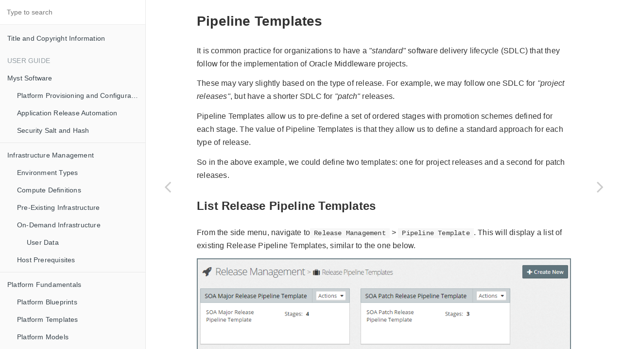

--- FILE ---
content_type: text/html
request_url: https://userguide.mystsoftware.com/release/pipeline/templates/
body_size: 47414
content:

<!DOCTYPE HTML>
<html lang="" >
    <head>
        <meta charset="UTF-8">
        <meta content="text/html; charset=utf-8" http-equiv="Content-Type">
        <title>Pipeline Templates · GitBook</title>
        <meta http-equiv="X-UA-Compatible" content="IE=edge" />
        <meta name="description" content="">
        <meta name="generator" content="@gitbook-ng/gitbook 3.3.6">
        
        
        
    
    <link rel="stylesheet" href="../../../gitbook/style.css">

    
            
                
                <link rel="stylesheet" href="../../../gitbook/gitbook-plugin-hints/plugin-hints.css">
                
            
                
                <link rel="stylesheet" href="../../../gitbook/gitbook-plugin-fancybox/jquery.fancybox.css">
                
            
                
                <link rel="stylesheet" href="../../../gitbook/gitbook-plugin-fancybox/jquery.fancybox-buttons.css">
                
            
                
                <link rel="stylesheet" href="../../../gitbook/gitbook-plugin-highlight/website.css">
                
            
                
                <link rel="stylesheet" href="../../../gitbook/gitbook-plugin-search/search.css">
                
            
                
                <link rel="stylesheet" href="../../../gitbook/gitbook-plugin-fontsettings/website.css">
                
            
        

    

    
        
    
        
    
        
    
        
    
        
    
        
    

        
    
    
    <meta name="HandheldFriendly" content="true"/>
    <meta name="viewport" content="width=device-width, initial-scale=1, user-scalable=no">
    <meta name="apple-mobile-web-app-capable" content="yes">
    <meta name="apple-mobile-web-app-status-bar-style" content="black">
    <link rel="apple-touch-icon-precomposed" sizes="152x152" href="../../../gitbook/images/apple-touch-icon-precomposed-152.png">
    <link rel="shortcut icon" href="../../../gitbook/images/favicon.ico" type="image/x-icon">

    
    <link rel="next" href="../" />
    
    
    <link rel="prev" href="../organization/stream-types/" />
    

    </head>
    <body>
        
<div class="book">
    <div class="book-summary">
        
            
<div id="book-search-input" role="search">
    <input type="text" placeholder="Type to search" />
</div>

            
                <nav role="navigation">
                


<ul class="summary">
    
    

    

    
        
        
    
        <li class="chapter " data-level="1.1" data-path="../../../">
            
                <a href="../../../">
            
                    
                    Title and Copyright Information
            
                </a>
            

            
        </li>
    

    
        
        <li class="header">User Guide</li>
        
        
    
        <li class="chapter " data-level="2.1" data-path="../../../introduction/">
            
                <a href="../../../introduction/">
            
                    
                    Myst Software
            
                </a>
            

            
            <ul class="articles">
                
    
        <li class="chapter " data-level="2.1.1" data-path="../../../introduction/platform-provisioning/">
            
                <a href="../../../introduction/platform-provisioning/">
            
                    
                    Platform Provisioning and Configuration
            
                </a>
            

            
        </li>
    
        <li class="chapter " data-level="2.1.2" data-path="../../../introduction/application-release-automation/">
            
                <a href="../../../introduction/application-release-automation/">
            
                    
                    Application Release Automation
            
                </a>
            

            
        </li>
    
        <li class="chapter " data-level="2.1.3" data-path="../../../platform/security/">
            
                <a href="../../../platform/security/">
            
                    
                    Security Salt and Hash
            
                </a>
            

            
        </li>
    

            </ul>
            
        </li>
    

    
        
        <li class="divider"></li>
        
        
    
        <li class="chapter " data-level="3.1" data-path="../../../infrastructure/">
            
                <a href="../../../infrastructure/">
            
                    
                    Infrastructure Management
            
                </a>
            

            
            <ul class="articles">
                
    
        <li class="chapter " data-level="3.1.1" data-path="../../../infrastructure/environment-types/">
            
                <a href="../../../infrastructure/environment-types/">
            
                    
                    Environment Types
            
                </a>
            

            
        </li>
    
        <li class="chapter " data-level="3.1.2" data-path="../../../infrastructure/compute-definitions/">
            
                <a href="../../../infrastructure/compute-definitions/">
            
                    
                    Compute Definitions
            
                </a>
            

            
        </li>
    
        <li class="chapter " data-level="3.1.3" data-path="../../../infrastructure/providers/pre-existing/">
            
                <a href="../../../infrastructure/providers/pre-existing/">
            
                    
                    Pre-Existing Infrastructure
            
                </a>
            

            
        </li>
    
        <li class="chapter " data-level="3.1.4" data-path="../../../infrastructure/providers/on-demand/aws/">
            
                <a href="../../../infrastructure/providers/on-demand/aws/">
            
                    
                    On-Demand Infrastructure
            
                </a>
            

            
            <ul class="articles">
                
    
        <li class="chapter " data-level="3.1.4.1" data-path="../../../infrastructure/providers/on-demand/aws/user-data/">
            
                <a href="../../../infrastructure/providers/on-demand/aws/user-data/">
            
                    
                    User Data
            
                </a>
            

            
        </li>
    

            </ul>
            
        </li>
    
        <li class="chapter " data-level="3.1.5" data-path="../../../infrastructure/providers/hosts/">
            
                <a href="../../../infrastructure/providers/hosts/">
            
                    
                    Host Prerequisites
            
                </a>
            

            
        </li>
    

            </ul>
            
        </li>
    

    
        
        <li class="divider"></li>
        
        
    
        <li class="chapter " data-level="4.1" data-path="../../../platform/">
            
                <a href="../../../platform/">
            
                    
                    Platform Fundamentals
            
                </a>
            

            
            <ul class="articles">
                
    
        <li class="chapter " data-level="4.1.1" data-path="../../../platform/blueprints/">
            
                <a href="../../../platform/blueprints/">
            
                    
                    Platform Blueprints
            
                </a>
            

            
        </li>
    
        <li class="chapter " data-level="4.1.2" data-path="../../../platform/templates/">
            
                <a href="../../../platform/templates/">
            
                    
                    Platform Templates
            
                </a>
            

            
        </li>
    
        <li class="chapter " data-level="4.1.3" data-path="../../../platform/models/">
            
                <a href="../../../platform/models/">
            
                    
                    Platform Models
            
                </a>
            

            
            <ul class="articles">
                
    
        <li class="chapter " data-level="4.1.3.1" data-path="../../../platform/models/pre-existing/">
            
                <a href="../../../platform/models/pre-existing/">
            
                    
                    Pre-Existing Infrastructure
            
                </a>
            

            
        </li>
    
        <li class="chapter " data-level="4.1.3.2" data-path="../../../platform/models/on-demand-aws/">
            
                <a href="../../../platform/models/on-demand-aws/">
            
                    
                    On Demand (AWS)
            
                </a>
            

            
        </li>
    

            </ul>
            
        </li>
    
        <li class="chapter " data-level="4.1.4" data-path="../../../platform/cloud/instances/">
            
                <a href="../../../platform/cloud/instances/">
            
                    
                    Registering Cloud Instances
            
                </a>
            

            
        </li>
    
        <li class="chapter " data-level="4.1.5" data-path="../../../platform/provisioning/">
            
                <a href="../../../platform/provisioning/">
            
                    
                    Provisioning Platform Instances
            
                </a>
            

            
        </li>
    
        <li class="chapter " data-level="4.1.6" data-path="../../../platform/update/">
            
                <a href="../../../platform/update/">
            
                    
                    Updating Platform Instances
            
                </a>
            

            
        </li>
    
        <li class="chapter " data-level="4.1.7" data-path="../../../platform/definitions/">
            
                <a href="../../../platform/definitions/">
            
                    
                    Maintaining Platform Definitions
            
                </a>
            

            
            <ul class="articles">
                
    
        <li class="chapter " data-level="4.1.7.1" data-path="../../../platform/definitions/version-control/">
            
                <a href="../../../platform/definitions/version-control/">
            
                    
                    Platform Version Control
            
                </a>
            

            
        </li>
    
        <li class="chapter " data-level="4.1.7.2" data-path="../../../platform/definitions/editor/">
            
                <a href="../../../platform/definitions/editor/">
            
                    
                    Platform Editor
            
                </a>
            

            
            <ul class="articles">
                
    
        <li class="chapter " data-level="4.1.7.2.1" data-path="../../../platform/definitions/editor/control-bar/">
            
                <a href="../../../platform/definitions/editor/control-bar/">
            
                    
                    Control Bar
            
                </a>
            

            
        </li>
    
        <li class="chapter " data-level="4.1.7.2.2" data-path="../../../platform/definitions/editor/tree-view/">
            
                <a href="../../../platform/definitions/editor/tree-view/">
            
                    
                    Tree View
            
                </a>
            

            
        </li>
    
        <li class="chapter " data-level="4.1.7.2.3" data-path="../../../platform/definitions/editor/properties-view/">
            
                <a href="../../../platform/definitions/editor/properties-view/">
            
                    
                    Properties View
            
                </a>
            

            
        </li>
    
        <li class="chapter " data-level="4.1.7.2.4" data-path="../../../platform/definitions/editor/topology-view/">
            
                <a href="../../../platform/definitions/editor/topology-view/">
            
                    
                    Topology View
            
                </a>
            

            
        </li>
    
        <li class="chapter " data-level="4.1.7.2.5" data-path="../../../platform/definitions/editor/source-view/">
            
                <a href="../../../platform/definitions/editor/source-view/">
            
                    
                    Source View
            
                </a>
            

            
        </li>
    
        <li class="chapter " data-level="4.1.7.2.6" data-path="../../../platform/definitions/editor/property-references/">
            
                <a href="../../../platform/definitions/editor/property-references/">
            
                    
                    Using Property References
            
                </a>
            

            
        </li>
    

            </ul>
            
        </li>
    

            </ul>
            
        </li>
    
        <li class="chapter " data-level="4.1.8" data-path="../../../platform/management/">
            
                <a href="../../../platform/management/">
            
                    
                    Managing Platform Instances
            
                </a>
            

            
        </li>
    
        <li class="chapter " data-level="4.1.9" data-path="../../../platform/introspection/">
            
                <a href="../../../platform/introspection/">
            
                    
                    Introspecting Existing Platform Instances
            
                </a>
            

            
        </li>
    
        <li class="chapter " data-level="4.1.10" data-path="../../../platform/clone/">
            
                <a href="../../../platform/clone/">
            
                    
                    Cloning an Existing Platform Model
            
                </a>
            

            
        </li>
    
        <li class="chapter " data-level="4.1.11" data-path="../../../platform/upgrade/">
            
                <a href="../../../platform/upgrade/">
            
                    
                    Upgrading Platform Instances
            
                </a>
            

            
            <ul class="articles">
                
    
        <li class="chapter " data-level="4.1.11.1" data-path="../../../platform/upgrade/side-by-side/">
            
                <a href="../../../platform/upgrade/side-by-side/">
            
                    
                    Side-by-side Upgrades
            
                </a>
            

            
        </li>
    
        <li class="chapter " data-level="4.1.11.2" data-path="../../../platform/upgrade/direct/">
            
                <a href="../../../platform/upgrade/direct/">
            
                    
                    Direct Upgrades
            
                </a>
            

            
            <ul class="articles">
                
    
        <li class="chapter " data-level="4.1.11.2.1" data-path="../../../platform/upgrade/direct/fresh/">
            
                <a href="../../../platform/upgrade/direct/fresh/">
            
                    
                    Fresh Upgrade
            
                </a>
            

            
        </li>
    
        <li class="chapter " data-level="4.1.11.2.2" data-path="../../../platform/upgrade/direct/inplace/">
            
                <a href="../../../platform/upgrade/direct/inplace/">
            
                    
                    Inplace Upgrade
            
                </a>
            

            
        </li>
    

            </ul>
            
        </li>
    

            </ul>
            
        </li>
    

            </ul>
            
        </li>
    

    
        
        <li class="divider"></li>
        
        
    
        <li class="chapter " data-level="5.1" data-path="../../../platform/resources/weblogic/">
            
                <a href="../../../platform/resources/weblogic/">
            
                    
                    Platform Configuration
            
                </a>
            

            
            <ul class="articles">
                
    
        <li class="chapter " data-level="5.1.1" data-path="../../../platform/resources/weblogic/servers/">
            
                <a href="../../../platform/resources/weblogic/servers/">
            
                    
                    WebLogic Servers
            
                </a>
            

            
        </li>
    
        <li class="chapter " data-level="5.1.2" data-path="../../../platform/resources/weblogic/patches/">
            
                <a href="../../../platform/resources/weblogic/patches/">
            
                    
                    Oracle Patches
            
                </a>
            

            
        </li>
    
        <li class="chapter " data-level="5.1.3" data-path="../../../platform/resources/weblogic/jdbc/">
            
                <a href="../../../platform/resources/weblogic/jdbc/">
            
                    
                    Data Sources (JDBC)
            
                </a>
            

            
        </li>
    
        <li class="chapter " data-level="5.1.4" data-path="../../../platform/resources/weblogic/jms/">
            
                <a href="../../../platform/resources/weblogic/jms/">
            
                    
                    Java Messaging Service (JMS)
            
                </a>
            

            
            <ul class="articles">
                
    
        <li class="chapter " data-level="5.1.4.1" data-path="../../../platform/resources/weblogic/jms/persistent-stores/">
            
                <a href="../../../platform/resources/weblogic/jms/persistent-stores/">
            
                    
                    Persistent Stores
            
                </a>
            

            
        </li>
    
        <li class="chapter " data-level="5.1.4.2" data-path="../../../platform/resources/weblogic/jms/modules/">
            
                <a href="../../../platform/resources/weblogic/jms/modules/">
            
                    
                    JMS Modules and Components
            
                </a>
            

            
        </li>
    
        <li class="chapter " data-level="5.1.4.3" data-path="../../../platform/resources/weblogic/jms/store-and-forward/">
            
                <a href="../../../platform/resources/weblogic/jms/store-and-forward/">
            
                    
                    Store and Forward (SAF) Configuration
            
                </a>
            

            
        </li>
    

            </ul>
            
        </li>
    
        <li class="chapter " data-level="5.1.5" data-path="../../../platform/resources/weblogic/jca-adapters/">
            
                <a href="../../../platform/resources/weblogic/jca-adapters/">
            
                    
                    JCA Adapters
            
                </a>
            

            
        </li>
    
        <li class="chapter " data-level="5.1.6" data-path="../../../platform/resources/weblogic/work-managers/">
            
                <a href="../../../platform/resources/weblogic/work-managers/">
            
                    
                    Work Managers
            
                </a>
            

            
        </li>
    
        <li class="chapter " data-level="5.1.7" data-path="../../../platform/resources/weblogic/servers/load-balancer-configuration.html">
            
                <a href="../../../platform/resources/weblogic/servers/load-balancer-configuration.html">
            
                    
                    Load Balancer
            
                </a>
            

            
        </li>
    
        <li class="chapter " data-level="5.1.8" data-path="../../../platform/resources/weblogic/servers/web-tier.html">
            
                <a href="../../../platform/resources/weblogic/servers/web-tier.html">
            
                    
                    Webtier Routing Rules
            
                </a>
            

            
        </li>
    
        <li class="chapter " data-level="5.1.9" data-path="../../../platform/resources/weblogic/servers/configuring-security.html">
            
                <a href="../../../platform/resources/weblogic/servers/configuring-security.html">
            
                    
                    Users, Groups, Roles and Policies
            
                </a>
            

            
        </li>
    
        <li class="chapter " data-level="5.1.10" data-path="../../../platform/resources/weblogic/servers/applying-certificates.html">
            
                <a href="../../../platform/resources/weblogic/servers/applying-certificates.html">
            
                    
                    Keystore Certificates
            
                </a>
            

            
        </li>
    
        <li class="chapter " data-level="5.1.11" data-path="../../../platform/resources/weblogic/servers/setting-startup-and-shutdown-classes.html">
            
                <a href="../../../platform/resources/weblogic/servers/setting-startup-and-shutdown-classes.html">
            
                    
                    Startup and Shutdown Classes
            
                </a>
            

            
        </li>
    
        <li class="chapter " data-level="5.1.12" data-path="../../../platform/resources/weblogic/servers/weblogic-deployment-targeting.html">
            
                <a href="../../../platform/resources/weblogic/servers/weblogic-deployment-targeting.html">
            
                    
                    Weblogic Deployment Targeting
            
                </a>
            

            
        </li>
    

            </ul>
            
        </li>
    

    
        
        <li class="divider"></li>
        
        
    
        <li class="chapter " data-level="6.1" data-path="../../../build/">
            
                <a href="../../../build/">
            
                    
                    Build Automation
            
                </a>
            

            
            <ul class="articles">
                
    
        <li class="chapter " data-level="6.1.1" data-path="../../../build/server/configuration/">
            
                <a href="../../../build/server/configuration/">
            
                    
                    Build Server Configuration
            
                </a>
            

            
            <ul class="articles">
                
    
        <li class="chapter " data-level="6.1.1.1" data-path="../../../infrastructure/continuous-delivery-profile/">
            
                <a href="../../../infrastructure/continuous-delivery-profile/">
            
                    
                    Continuous Delivery Profile
            
                </a>
            

            
        </li>
    
        <li class="chapter " data-level="6.1.1.2" data-path="../../../build/server/configuration/jenkins/">
            
                <a href="../../../build/server/configuration/jenkins/">
            
                    
                    Myst Studio Plugin for Jenkins
            
                </a>
            

            
        </li>
    

            </ul>
            
        </li>
    
        <li class="chapter " data-level="6.1.2" data-path="../../../build/maven/">
            
                <a href="../../../build/maven/">
            
                    
                    Configuring Maven Builds
            
                </a>
            

            
        </li>
    
        <li class="chapter " data-level="6.1.3" data-path="../../../build/ci/">
            
                <a href="../../../build/ci/">
            
                    
                    Configuring Automated Builds 
            
                </a>
            

            
            <ul class="articles">
                
    
        <li class="chapter " data-level="6.1.3.1" data-path="../../../build/ci/jenkins/">
            
                <a href="../../../build/ci/jenkins/">
            
                    
                    Configuring Jenkins Build Jobs
            
                </a>
            

            
        </li>
    

            </ul>
            
        </li>
    
        <li class="chapter " data-level="6.1.4" data-path="../../../build/artifacts/">
            
                <a href="../../../build/artifacts/">
            
                    
                    Artifact Management
            
                </a>
            

            
        </li>
    
        <li class="chapter " data-level="6.1.5" data-path="../../../build/deploy-config/">
            
                <a href="../../../build/deploy-config/">
            
                    
                    Deploy Time Customizations
            
                </a>
            

            
            <ul class="articles">
                
    
        <li class="chapter " data-level="6.1.5.1" data-path="../../../howtos/use-myst-generic-configuration-plans.html">
            
                <a href="../../../howtos/use-myst-generic-configuration-plans.html">
            
                    
                    Myst Configuration Plans
            
                </a>
            

            
        </li>
    

            </ul>
            
        </li>
    

            </ul>
            
        </li>
    

    
        
        <li class="divider"></li>
        
        
    
        <li class="chapter " data-level="7.1" data-path="../../../deploy/application/">
            
                <a href="../../../deploy/application/">
            
                    
                    Application Deployment
            
                </a>
            

            
            <ul class="articles">
                
    
        <li class="chapter " data-level="7.1.1" data-path="../../../deploy/application/blueprints/">
            
                <a href="../../../deploy/application/blueprints/">
            
                    
                    Configuring Application Blueprints
            
                </a>
            

            
        </li>
    

            </ul>
            
        </li>
    

    
        
        <li class="divider"></li>
        
        
    
        <li class="chapter " data-level="8.1" data-path="../../">
            
                <a href="../../">
            
                    
                    Release Pipelines
            
                </a>
            

            
            <ul class="articles">
                
    
        <li class="chapter " data-level="8.1.1" data-path="../organization/">
            
                <a href="../organization/">
            
                    
                    Pipeline Organization
            
                </a>
            

            
            <ul class="articles">
                
    
        <li class="chapter " data-level="8.1.1.1" data-path="../organization/groups/">
            
                <a href="../organization/groups/">
            
                    
                    Pipeline Groups
            
                </a>
            

            
        </li>
    
        <li class="chapter " data-level="8.1.1.2" data-path="../organization/stream-types/">
            
                <a href="../organization/stream-types/">
            
                    
                    Stream Types
            
                </a>
            

            
        </li>
    

            </ul>
            
        </li>
    
        <li class="chapter active" data-level="8.1.2" data-path="./">
            
                <a href="./">
            
                    
                    Pipeline Templates
            
                </a>
            

            
        </li>
    
        <li class="chapter " data-level="8.1.3" data-path="../">
            
                <a href="../">
            
                    
                    Configuring Release Pipelines
            
                </a>
            

            
        </li>
    
        <li class="chapter " data-level="8.1.4" data-path="../post-deploy-jenkins-job/">
            
                <a href="../post-deploy-jenkins-job/">
            
                    
                    Post Deploy Jenkins Job
            
                </a>
            

            
        </li>
    
        <li class="chapter " data-level="8.1.5" data-path="../dashboard/">
            
                <a href="../dashboard/">
            
                    
                    Release Pipeline Dashboards
            
                </a>
            

            
        </li>
    
        <li class="chapter " data-level="8.1.6" data-path="../four-eyes-principle/">
            
                <a href="../four-eyes-principle/">
            
                    
                    Four Eyes Principle
            
                </a>
            

            
        </li>
    

            </ul>
            
        </li>
    

    
        
        <li class="divider"></li>
        
        
    
        <li class="chapter " data-level="9.1" data-path="../../../administration/">
            
                <a href="../../../administration/">
            
                    
                    Role-Based Access Control
            
                </a>
            

            
            <ul class="articles">
                
    
        <li class="chapter " data-level="9.1.1" data-path="../../../administration/users/">
            
                <a href="../../../administration/users/">
            
                    
                    User Management
            
                </a>
            

            
        </li>
    
        <li class="chapter " data-level="9.1.2" data-path="../../../administration/roles/">
            
                <a href="../../../administration/roles/">
            
                    
                    Role Management
            
                </a>
            

            
        </li>
    
        <li class="chapter " data-level="9.1.3" data-path="../../../administration/workspaces/">
            
                <a href="../../../administration/workspaces/">
            
                    
                    Workspace Management
            
                </a>
            

            
        </li>
    
        <li class="chapter " data-level="9.1.4" data-path="../../../administration/ad/">
            
                <a href="../../../administration/ad/">
            
                    
                    Active Directory
            
                </a>
            

            
        </li>
    

            </ul>
            
        </li>
    

    
        
        <li class="divider"></li>
        
        
    
        <li class="chapter " data-level="10.1" data-path="../../../migration/README.md">
            
                <span>
            
                    
                    Migration
            
                </a>
            

            
            <ul class="articles">
                
    
        <li class="chapter " data-level="10.1.1" data-path="../../../migration/oci-migration/">
            
                <a href="../../../migration/oci-migration/">
            
                    
                    OCI Migration
            
                </a>
            

            
        </li>
    

            </ul>
            
        </li>
    

    
        
        <li class="header">Administration Guides</li>
        
        
    
        <li class="chapter " data-level="11.1" data-path="../../../installation/myst-studio/">
            
                <a href="../../../installation/myst-studio/">
            
                    
                    Myst Installation Guide
            
                </a>
            

            
            <ul class="articles">
                
    
        <li class="chapter " data-level="11.1.1" data-path="../../../installation/myst-studio/requirements/">
            
                <a href="../../../installation/myst-studio/requirements/">
            
                    
                    System Requirements
            
                </a>
            

            
        </li>
    
        <li class="chapter " data-level="11.1.2" data-path="../../../installation/myst-studio/docker/">
            
                <a href="../../../installation/myst-studio/docker/">
            
                    
                    Docker-based Installation
            
                </a>
            

            
        </li>
    
        <li class="chapter " data-level="11.1.3" data-path="../../../installation/myst-studio/alternatives/">
            
                <a href="../../../installation/myst-studio/alternatives/">
            
                    
                    Alternative Installations
            
                </a>
            

            
        </li>
    

            </ul>
            
        </li>
    
        <li class="chapter " data-level="11.2" data-path="../../../administration/management/">
            
                <a href="../../../administration/management/">
            
                    
                    Myst Management Scripts
            
                </a>
            

            
        </li>
    
        <li class="chapter " data-level="11.3" data-path="../../../administration/upgrade/">
            
                <a href="../../../administration/upgrade/">
            
                    
                    Myst Upgrade Guide
            
                </a>
            

            
        </li>
    

    
        
        <li class="header">Appendix</li>
        
        
    
        <li class="chapter " data-level="12.1" data-path="../../../appendix/artifact/">
            
                <a href="../../../appendix/artifact/">
            
                    
                    Supported Artifacts
            
                </a>
            

            
        </li>
    
        <li class="chapter " data-level="12.2" data-path="../../../appendix/configuration/">
            
                <a href="../../../appendix/configuration/">
            
                    
                    Supported Configuration
            
                </a>
            

            
        </li>
    
        <li class="chapter " data-level="12.3" data-path="../../../appendix/errors/">
            
                <a href="../../../appendix/errors/">
            
                    
                    Error Codes
            
                </a>
            

            
        </li>
    

    
</ul>


                </nav>
            
        
    </div>

    <div class="book-body">
        
            <div class="body-inner">
                
                    

<div class="book-header" role="navigation">
    

    <!-- Title -->
    <h1>
        <i class="fa fa-circle-o-notch fa-spin"></i>
        <a href="../../.." >Pipeline Templates</a>
    </h1>
</div>




                    <div class="page-wrapper" tabindex="-1" role="main">
                        <div class="page-inner">
                            
<div id="book-search-results">
    <div class="search-noresults">
    
                                <section class="normal markdown-section">
                                
                                <h2 id="pipeline-templates">Pipeline Templates</h2>
<p>It is common practice for organizations to have a <em>&quot;standard&quot;</em> software delivery lifecycle (SDLC) that they follow for the implementation of Oracle Middleware projects. </p>
<p>These may vary slightly based on the type of release. For example, we may follow one SDLC for <em>&quot;project releases&quot;</em>, but have a shorter SDLC for <em>&quot;patch&quot;</em> releases.</p>
<p>Pipeline Templates allow us to pre-define a set of ordered stages with promotion schemes defined for each stage. The value of Pipeline Templates is that they allow us to define a standard approach for each type of release.</p>
<p>So in the above example, we could define two templates: one for project releases and a second for patch releases.</p>
<h3 id="list-release-pipeline-templates">List Release Pipeline Templates</h3>
<p>From the side menu, navigate to<code>Release Management</code> &gt; <code>Pipeline Template</code>. This will display a list of existing Release Pipeline Templates, similar to the one below.</p>
<p>     <a href="img/releasePipelineTemplatesList.png" rel="grouped" title target="_self" class="fancybox">
       <img src="img/releasePipelineTemplatesList.png" alt>
     </a></p>
<h3 id="creating-a-new-release-pipeline-template">Creating a New Release Pipeline Template</h3>
<p>Click <code>+ Create New</code>. This will open the <strong>Release Pipeline Template</strong> dialog. Specify the following values:</p>
<ul>
<li><strong>Name</strong> - Shorthand name for the Pipeline Template.</li>
<li><strong>Description</strong> - A longer description of the Pipeline Template.</li>
</ul>
<p>     <a href="img/releasePipelineTemplateCreate.png" rel="grouped" title target="_self" class="fancybox">
       <img src="img/releasePipelineTemplateCreate.png" alt>
     </a></p>
<p>Next, we need to define the stages in our Release Pipeline Template.</p>
<h4 id="add-stage">Add Stage</h4>
<p>To add a stage, click <code>Add Stage</code>. This will open the <strong>Stage</strong> dialog. </p>
<p>     <a href="img/releasePipelineTemplateAddStage.png" rel="grouped" title target="_self" class="fancybox">
       <img src="img/releasePipelineTemplateAddStage.png" alt>
     </a></p>
<p>For each stage, we need to specify the following values:</p>
<ul>
<li><strong>Name</strong> - Shorthand name for the stage.</li>
<li><p><strong>Description</strong> - A longer description of the stage.</p>
</li>
<li><p><strong>Environment</strong> - The Environment Type to be used for this stage. Only Platform Models with the same environment type will be available for use in this stage.</p>
</li>
<li><p><strong>Promotion Rules</strong> - Defines how Application Blueprints and Platform Blueprints are promoted into this stage. This can be either:</p>
<ul>
<li><strong>Automatic</strong> - Instructs Myst to automatically promote changes to this stage. </li>
<li><strong>Manual</strong> - Indicates that promotion has to be manually triggered.</li>
</ul>
</li>
</ul>
<p>Once we have defined our stage, click <code>Save</code> to add the stage to our Release Pipeline Template.</p>
<blockquote>
<p>Note: We will need to repeat these steps for each stage we wish to add to our Pipeline Template. For example, if our software delivery lifecycle consists of four stages, CI, SIT, PRE and PROD, then we would add a corresponding stage for each of these to our Release Pipeline template.</p>
</blockquote>
<h4 id="sequence-stages">Sequence Stages</h4>
<p>By default, the stages in our Release Pipeline will be sequenced in the order that we created them.</p>
<p>     <a href="img/releasePipelineTemplateOrderStages.png" rel="grouped" title target="_self" class="fancybox">
       <img src="img/releasePipelineTemplateOrderStages.png" alt>
     </a></p>
<p>If we wish to change the stage sequence, simply click on the up or down arrow next to the stage (outlined in red in the above screenshot) to move it to an earlier or later stage in the pipeline template.</p>
<p>Once we are happy with our Release Pipeline Template, click <code>Save</code> to Save the new Release Pipeline Template.</p>
<h4 id="delete-stage">Delete Stage</h4>
<p>To remove a stage from the Release Pipeline Template, click on the corresponding  <code>trash can</code> icon in the <code>Actions</code> column for the stage to be deleted.</p>
<h3 id="edit-release-pipeline-template">Edit Release Pipeline Template.</h3>
<p>To edit the Pipeline Template, from the side menu navigate to<code>Release Management</code> &gt; <code>Pipeline Template</code>. This will display a list of existing Release Pipeline Templates.</p>
<p>     <a href="img/releasePipelineTemplateEdit.png" rel="grouped" title target="_self" class="fancybox">
       <img src="img/releasePipelineTemplateEdit.png" alt>
     </a></p>
<p>Click on the <code>Actions</code> drop-down in the top right-hand corner of the template you wish to edit and select <code>Open</code>. This will open the Release Pipeline Template in edit mode.</p>
<p>     <a href="img/releasePipelineTemplateEdit.png" rel="grouped" title target="_self" class="fancybox">
       <img src="img/releasePipelineTemplateEdit.png" alt>
     </a></p>
<blockquote>
<p>Note: Any changes we make to a Release Pipeline Template will only be applied to new Release Pipelines created against the new version of the template.</p>
</blockquote>
<h3 id="delete-release-pipeline-template">Delete Release Pipeline Template.</h3>
<p>To delete a  Pipeline Template, from the side menu navigate to<code>Release Management</code> &gt; <code>Pipeline Template</code>. This will display a list of existing Release Pipeline Templates. </p>
<p>Click on the <code>Actions</code> drop-down in the top right-hand corner of the template you wish to remove and select <code>Delete</code>. Myst will prompt for confirmation of the Delete action. Click <code>Yes</code> to proceed with the deletion of the Release Pipeline Template.</p>

                                
                                </section>
                            
    </div>
    <div class="search-results">
        <div class="has-results">
            
            <h1 class="search-results-title"><span class='search-results-count'></span> results matching "<span class='search-query'></span>"</h1>
            <ul class="search-results-list"></ul>
            
        </div>
        <div class="no-results">
            
            <h1 class="search-results-title">No results matching "<span class='search-query'></span>"</h1>
            
        </div>
    </div>
</div>

                        </div>
                    </div>
                
            </div>

            
                
                <a href="../organization/stream-types/" class="navigation navigation-prev " aria-label="Previous page: Stream Types">
                    <i class="fa fa-angle-left"></i>
                </a>
                
                
                <a href="../" class="navigation navigation-next " aria-label="Next page: Configuring Release Pipelines">
                    <i class="fa fa-angle-right"></i>
                </a>
                
            
        
    </div>

    <script>
        var gitbook = gitbook || [];
        gitbook.push(function() {
            gitbook.page.hasChanged({"page":{"title":"Pipeline Templates","level":"8.1.2","depth":2,"next":{"title":"Configuring Release Pipelines","level":"8.1.3","depth":2,"path":"release/pipeline/README.md","ref":"release/pipeline/README.md","articles":[]},"previous":{"title":"Stream Types","level":"8.1.1.2","depth":3,"path":"release/pipeline/organization/stream-types/README.md","ref":"release/pipeline/organization/stream-types/README.md","articles":[]},"dir":"ltr"},"config":{"gitbook":"3.2.2","theme":"default","variables":{"myst_repo":"../../demos/myst-build","file1":"../../demos/myst-build/myst/fc-parent/fc-sdk/fc-studio-sdk-payload/src/test/resources/src/artifacts/sca/pom.xml"},"plugins":["hints","simple-page-toc","custom-favicon","ga","fancybox"],"pluginsConfig":{"disqus":{"shortName":"myst-studio-documentation"},"fancybox":{"helpers":{"buttons":{}}},"simple-page-toc":{"maxDepth":7,"skipFirstH1":true},"search":{},"hints":{"info":"fa fa-info-circle","tip":"fa fa-mortar-board","danger":"fa fa-exclamation-circle","working":"fa fa-wrench"},"lunr":{"maxIndexSize":1000000,"ignoreSpecialCharacters":false},"fontsettings":{"theme":"white","family":"sans","size":2},"highlight":{},"favicon":"assets/favicon.ico","custom-favicon":{},"ga":{"configuration":"auto","token":"UA-35856338-5"},"sharing":{"facebook":true,"twitter":true,"google":false,"weibo":false,"instapaper":false,"vk":false,"all":["facebook","google","twitter","weibo","instapaper"]},"theme-default":{"styles":{"website":"styles/website.css","pdf":"styles/pdf.css","epub":"styles/epub.css","mobi":"styles/mobi.css","ebook":"styles/ebook.css","print":"styles/print.css"},"showLevel":false}},"structure":{"langs":"LANGS.md","readme":"README.md","glossary":"GLOSSARY.md","summary":"SUMMARY.md"},"pdf":{"pageNumbers":true,"fontSize":12,"fontFamily":"Arial","paperSize":"a4","chapterMark":"pagebreak","pageBreaksBefore":"/","margin":{"right":62,"left":62,"top":56,"bottom":56}},"styles":{"website":"styles/website.css","pdf":"styles/pdf.css","epub":"styles/epub.css","mobi":"styles/mobi.css","ebook":"styles/ebook.css","print":"styles/print.css"}},"file":{"path":"release/pipeline/templates/README.md","mtime":"2025-11-18T03:07:37.209Z","type":"markdown"},"gitbook":{"version":"3.3.6","time":"2025-11-18T03:07:53.846Z"},"basePath":"../../..","book":{"language":""}});
        });
    </script>
</div>

        
    <script src="../../../gitbook/gitbook.js"></script>
    <script src="../../../gitbook/theme.js"></script>
    
        
        <script src="../../../gitbook/gitbook-plugin-ga/plugin.js"></script>
        
    
        
        <script src="../../../gitbook/gitbook-plugin-fancybox/jquery.min.js"></script>
        
    
        
        <script src="../../../gitbook/gitbook-plugin-fancybox/jquery.mousewheel.pack.js"></script>
        
    
        
        <script src="../../../gitbook/gitbook-plugin-fancybox/jquery.fancybox.pack.js"></script>
        
    
        
        <script src="../../../gitbook/gitbook-plugin-fancybox/jquery.fancybox-buttons.js"></script>
        
    
        
        <script src="../../../gitbook/gitbook-plugin-fancybox/plugin.js"></script>
        
    
        
        <script src="../../../gitbook/gitbook-plugin-search/search-engine.js"></script>
        
    
        
        <script src="../../../gitbook/gitbook-plugin-search/search.js"></script>
        
    
        
        <script src="../../../gitbook/gitbook-plugin-lunr/lunr.min.js"></script>
        
    
        
        <script src="../../../gitbook/gitbook-plugin-lunr/search-lunr.js"></script>
        
    
        
        <script src="../../../gitbook/@gitbook-ng/gitbook-plugin-sharing/buttons.js"></script>
        
    
        
        <script src="../../../gitbook/gitbook-plugin-fontsettings/fontsettings.js"></script>
        
    

    </body>
</html>



--- FILE ---
content_type: application/javascript
request_url: https://userguide.mystsoftware.com/gitbook/gitbook-plugin-ga/plugin.js
body_size: 607
content:
require(["gitbook"], function(gitbook) {
    // Load analytics.js
    gitbook.events.bind("start", function(e, config) {
        (function(i,s,o,g,r,a,m){i['GoogleAnalyticsObject']=r;i[r]=i[r]||function(){
        (i[r].q=i[r].q||[]).push(arguments)},i[r].l=1*new Date();a=s.createElement(o),
        m=s.getElementsByTagName(o)[0];a.async=1;a.src=g;m.parentNode.insertBefore(a,m)
        })(window,document,'script','//www.google-analytics.com/analytics.js','ga');

        var cfg = config.ga;
        ga('create', cfg.token, cfg.configuration);
    });

    // Notify pageview
    gitbook.events.bind("page.change", function() {
        ga('send', 'pageview', window.location.pathname+window.location.search);
    });
});


--- FILE ---
content_type: application/javascript
request_url: https://userguide.mystsoftware.com/gitbook/gitbook-plugin-fancybox/plugin.js
body_size: 241
content:
require([
    'gitbook'
], function(gitbook) {
    gitbook.events.on('start', function(e, config) {
        $('.fancybox').fancybox($.extend({
                'loop': false,
            	'afterLoad' : function() {
					this.title = (this.index + 1) + '/' + this.group.length + (this.title ? ' - ' + this.title : '');
				}
        },config.fancybox));
    });
});

--- FILE ---
content_type: text/plain
request_url: https://www.google-analytics.com/j/collect?v=1&_v=j102&a=2018341639&t=pageview&_s=1&dl=https%3A%2F%2Fuserguide.mystsoftware.com%2Frelease%2Fpipeline%2Ftemplates%2F&dp=%2Frelease%2Fpipeline%2Ftemplates%2F&ul=en-us%40posix&dt=Pipeline%20Templates%20%C2%B7%20GitBook&sr=1280x720&vp=1280x720&_u=IEBAAEABAAAAACAAI~&jid=61295518&gjid=2026193413&cid=1085126617.1768666430&tid=UA-35856338-5&_gid=1020467139.1768666430&_r=1&_slc=1&z=1176382636
body_size: -454
content:
2,cG-QHZ9VNG6NH